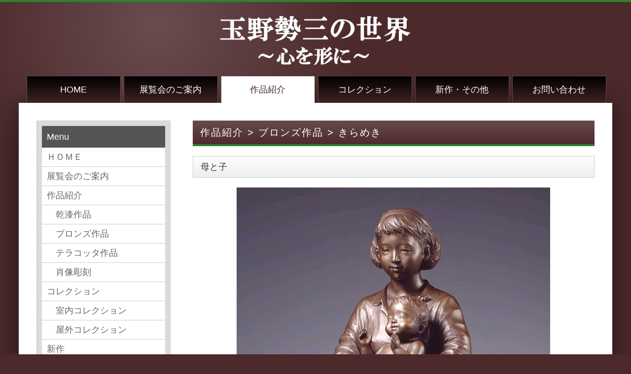

--- FILE ---
content_type: text/html
request_url: https://tamano-seizo.jp/bro19.html
body_size: 1421
content:
<!DOCTYPE html>
<html lang="ja">
<head>
<meta charset="UTF-8">
<meta http-equiv="X-UA-Compatible" content="IE=edge">
<title>ブロンズ作品「きらめき」 | 彫刻家 玉野勢三 ブロンズ、テラコッタ、乾漆、胸像、肖像レリーフ、大阪府堺市</title>
<meta name="viewport" content="width=device-width, initial-scale=1">
<meta name="description" content="彫刻家 玉野勢三の作品紹介。ブロンズ、テラコッタ、乾漆、胸像、肖像レリーフを制作しています。">
<meta name="keywords" content="ブロンズ、テラコッタ、乾漆、胸像、肖像レリーフ、大阪府堺市">
<link rel="stylesheet" href="css/style.css">
<link rel="stylesheet" href="css/slide.css">
<script type="text/javascript" src="js/openclose.js"></script>
<script type="text/javascript" src="js/fixmenu_pagetop.js"></script>
<!--[if lt IE 9]>
<script src="https://oss.maxcdn.com/html5shiv/3.7.2/html5shiv.min.js"></script>
<script src="https://oss.maxcdn.com/respond/1.4.2/respond.min.js"></script>
<![endif]-->
</head>

<body>

<div id="container">

<header>
<h1 id="logo"><a href="index.html"><img src="images/logo.png" alt="玉野勢三"></a></h1>
</header>

<!--PC用（801px以上端末）メニュー-->
<nav id="menubar">
<ul>
<li><a href="index.html">HOME</a></li>
<li><a href="exhibition.html">展覧会のご案内</a></li>
<li class="current"><a href="works.html">作品紹介</a></li>
<li><a href="collection.html">コレクション</a></li>
<li><a href="newwork.html">新作・その他</a></li>
<li><a href="contact.html">お問い合わせ</a></li>
</ul>
</nav>
<!--小さな端末用（800px以下端末）メニュー-->
<nav id="menubar-s">
<ul>
<li><a href="index.html">HOME</a></li>
<li><a href="exhibition.html">展覧会のご案内</a></li>
<li><a href="works.html">作品紹介</a></li>
<li><a href="collection.html">コレクション</a></li>
<li><a href="newwork.html">新作・その他</a></li>
<li><a href="contact.html">お問い合わせ</a></li>
</ul>
</nav>

<div id="contents">

<div id="main">

<section>

<h2><a href="works.html"><font color="white">作品紹介</font></a>
 > <a href="bronze.html#hahatoko"><font color="white">ブロンズ作品</font></a>
 > きらめき</h2>

<h3>母と子</h3>
<center>
<img src="images/bro19.jpg"><br>▲きらめき<br>H 57㎝

</center>

</section>

<section id="about">


</section>

</div>
<!--/main-->

<div id="sub">

<nav class="box">
<h2>Menu</h2>
<ul class="submenu">
<li><a href="index.html">ＨＯＭＥ</a></li>
<li><a href="exhibition.html">展覧会のご案内</a></li>
<li><a href="works.html">作品紹介</a></li>
<li><a href="drylacquer.html">　乾漆作品</a></li>
<li><a href="bronze.html">　ブロンズ作品</a></li>
<li><a href="terracotta.html">　テラコッタ作品</a></li>
<li><a href="sculpture.html">　肖像彫刻</a></li>
<li><a href="collection.html">コレクション</a></li>
<li><a href="indoor.html">　室内コレクション</a></li>
<li><a href="outdoor.html">　屋外コレクション</a></li>
<li><a href="newwork.html">新作</a></li>
<li><a href="dekirumade.html">作品の出来るまで</a></li>
<li><a href="contact.html">お問い合わせ</a></li>
</ul>
</nav>


</div>
<!--/sub-->

</div>
<!--/contents-->

<footer>
<small>Copyright&copy; <a href="index.html">Tamano Seizo</a> All Rights Reserved.</small>
<span class="pr"><a href="http://template-party.com/" target="_blank">《Web Design:Template-Party》</a></span>
</footer>

</div>
<!--/container-->

<p class="nav-fix-pos-pagetop"><a href="#">↑</a></p>

<!--メニュー開閉ボタン-->
<div id="menubar_hdr" class="close"></div>
<!--メニューの開閉処理条件設定　800px以下-->
<script type="text/javascript">
if (OCwindowWidth() <= 800) {
	open_close("menubar_hdr", "menubar-s");
}
</script>
</body>
</html>


--- FILE ---
content_type: text/css
request_url: https://tamano-seizo.jp/css/style.css
body_size: 5803
content:
@charset "utf-8";



/*全端末（PC・タブレット・スマホ）共通設定
------------------------------------------------------------------------------------------------------------------------------------------------------*/

/*全体の設定
---------------------------------------------------------------------------*/
body {
	margin: 0px;
	padding: 0px;
	color: #666;	/*全体の文字色*/
	font-family:"ヒラギノ角ゴ Pro W3", "Hiragino Kaku Gothic Pro", "メイリオ", Meiryo, Osaka, "ＭＳ Ｐゴシック", "MS PGothic", sans-serif;	/*フォント種類*/
	font-size: 18px;	/*文字サイズ*/
	line-height: 1.9;		/*行間*/
	background: #4c292b;	/*全体の背景色（古いブラウザだとここの色のみが出ます）*/
	background: radial-gradient(circle 400px at 25% 50px,#694c4e,#4c292b) no-repeat #4c292b;	/*ロゴ背後の光(大きさ400px、左から25%、上から50pxの場所に配置)と、背景色*/
	border-top: 4px solid #308130;	/*HPの最上部に入っている線の幅と線種と色*/
	-webkit-text-size-adjust: none;
}
h1,h2,h3,h4,h5,p,ul,ol,li,dl,dt,dd,form,figure,form {margin: 0px;padding: 0px;font-size: 100%;font-weight: normal;}
ul {list-style-type: none;}
ol {padding-left: 40px;padding-bottom: 15px;}
img {border: none;max-width: 100%;height: auto;vertical-align: middle;}
table {border-collapse:collapse;font-size: 100%;border-spacing: 0;}
iframe {width: 100%;}

/*リンク（全般）設定
---------------------------------------------------------------------------*/
a {
	color: #666;	/*リンクテキストの色*/
	transition: 0.5s;	/*マウスオン時の移り変わるまでの時間設定。0.5秒。*/
        text-decoration: none;	/*マウスオフ時に下線を消す設定。残したいならこの１行削除。*/
}
a:hover {
	color: #4c292b;			/*マウスオン時の文字色*/
	text-decoration: none;	/*マウスオン時に下線を消す設定。残したいならこの１行削除。*/
}

/*containerブロック
---------------------------------------------------------------------------*/
#container {
	max-width: 1300px;	/*サイトの最大幅*/
	padding: 0 3%;	/*上下、左右へのボックス内の余白*/
	margin: 0 auto;
}

/*ヘッダー（ロゴが入った最上段のブロック）
---------------------------------------------------------------------------*/
/*ヘッダーブロック*/
header {
	position: relative;
	color: #fff;	/*ヘッダーの文字色*/
	height: 150px;	/*ヘッダーの高さ*/
}
/*リンクテキストの文字色*/
header a {
	color: #fff;
}
/*ロゴ画像*/
header #logo img {
	width: 400px;	/*画像幅*/
	position: absolute;
	left: 50%;	/*ヘッダーの左から50%の場所に配置*/
	top: 25px;	/*ヘッダーの上から25pxの場所に配置*/
        transform: translate(-50%, 0%);    /*leftのみ中央に寄せる（らしい）*/
}
/*電話番号ボックスの設定*/
header #tel {
	position: absolute;
	right: 3%;	/*ヘッダーの右から3%の場所に配置*/
	top: 38px;	/*ヘッダーの上から38pxの場所に配置*/
	font-size: 11px;	/*文字サイズ*/
	letter-spacing: 0.2em;	/*文字間隔を少し広めにとる設定*/
	background: #000;	/*背景色（※古いブラウザ用）*/
	background: rgba(0,0,0,0.6);	/*背景色。0,0,0はRGB値での色設定。ここでは黒。0.6は透明度60%の意味。*/
	border-radius: 8px;	/*角丸のサイズ*/
	width: 300px;		/*幅*/
	text-align: center;	/*文字をセンタリング*/
	padding: 10px;		/*ボックス内の余白*/
}
/*電話番号の文字設定*/
header #tel span {
	display: block;
	font-size: 18px;	/*文字サイズ*/
	color: #ffde00;		/*文字色*/
	font-weight: bold;	/*太字に*/
}

/*メインメニュー
---------------------------------------------------------------------------*/
/*メニューブロック*/
#menubar ul {
	margin-left: 0.8%;	/*メニューブロックの左に空ける余白。全体の左右バランスを取って下さい。*/
}
/*メニュー１個あたりの設定*/
#menubar li {
	float: left;	/*左に回り込み*/
	width: 16%;		/*幅*/
	margin-left: 0.5%;	/*メニュー間にあけるスペース*/
}
#menubar li a {
	display:  block;text-decoration: none;
	background: #010001;	/*背景色（古いブラウザだとここの色のみが出ます）*/
	background: linear-gradient(#010001, #402324);	/*グラデーション*/
	color: #fff;	/*文字色*/
	text-align: center;		/*文字をセンタリング*/
	padding: 10px 0px;		/*上下、左右への余白*/
	border-top: 1px solid #67494b;		/*上側への線の幅、線種、色*/
	border-right: 1px solid #67494b;	/*右側への線の幅、線種、色*/
	border-left: 1px solid #67494b;		/*左側への線の幅、線種、色*/
}
/*マウスオン時と、現在表示中メニューの設定*/
#menubar li a:hover, #menubar li.current a {
	background: #fff;	/*背景色*/
	color: #4c292b;		/*文字色*/
}
/*スマホ用メニューを表示させない*/
#menubar-s {display: none;}
/*３本バーアイコンを表示させない*/
#menubar_hdr {display: none;}

/*コンテンツ（mainとsubを囲むブロック）
---------------------------------------------------------------------------*/
#contents {
	clear: both;overflow: hidden;
	background: #fff;	/*背景色*/
	padding: 3%;	/*ボックス内の余白*/
	box-shadow: 0px 0px 50px rgba(0,0,0,0.5);
}

/*mainコンテンツ
---------------------------------------------------------------------------*/
#main {
	float: right;	/*右に回り込み*/
	width: 72%;		/*幅*/
}
/*１カラム利用時の設定*/
.c1 #main {
	float: none;
	width: auto;
}
/*h2タグの設定*/
#main h2 {
	clear: both;
	margin-bottom: 20px;	/*見出しの下にとるスペース*/
	font-size: 20px;	/*文字サイズ*/
	letter-spacing: 0.1em;	/*文字間隔を少し広くとる設定*/
	color: #fff;		/*文字色*/
	background: #4d2a2c;	/*背景色（古いブラウザだとここの色のみが出ます）*/
	background: linear-gradient(#684b4c, #4d2a2c);	/*グラデーション*/
	padding: 5px 15px;	/*上下、左右への余白*/
	border-bottom: 4px solid #308130;	/*下線の幅、線種、色*/
}
/*h3タグの設定*/
#main h3 {
	clear: both;
	margin-bottom: 20px;	/*見出しの下にとるスペース*/
	font-size: 18px;	/*文字サイズ*/
	background: #fff;	/*背景色（古いブラウザだとここの色のみが出ます）*/
	background: linear-gradient(#FFF, #eee);	/*グラデーション*/
	padding: 4px 15px;		/*上下、左右への余白*/
	border: 1px solid #ccc;	/*枠線の幅、線種、色*/
	color: #333;	/*文字色*/
}
/*段落タグ設定*/
#main p {
	padding: 0px 20px 15px;	/*上、左右、下への余白*/
}
#main h2 + p,
#main h3 + p {
	margin-top: -10px;
}
#main section+section {
	margin-top: 50px;
}

/*SERVICEページの各ブロック
---------------------------------------------------------------------------*/
/*各ボックスの設定*/
#main .list {
	position: relative;overflow: hidden;
	margin-bottom: 20px;	/*上下ボックス間の余白*/
	padding: 20px;		/*ボックス内の余白。ここを変更する際は、下の「#main .list a」のpaddingとmarginの数字も合わせる。*/
	border: 1px solid #dcdcdc;	/*枠線の幅、線種、色*/
	background: #fff;	/*背景色（古いブラウザ用）*/
	background: linear-gradient(#FFF, #e3e3e3);	/*背景グラデーション*/
	box-shadow: 0px 0px 0px 1px #fff inset;	/*内側の影。右へ・下へ・ぼかし幅・距離・色を設定*/
	color: #333;	/*文字色*/
}
#main .list a {
	text-decoration: none;display: block;overflow: hidden;
	padding: 20px;	/*ボックス内の余白。ここを変更する際は、上の「#main .list」のpaddingの数字も合わせる。*/
	margin: -20px;	/*ボックス内の余白。ここを変更する際は、上の「#main .list」のpaddingの数字も合わせる。マイナス記号は外さないように。*/
	color: #333;	/*文字色*/
}
/*マウスオン時の背景色*/
#main .list a:hover {
	background: #fff;	/*背景色*/
}
/*リンクを貼った際に出る「→」マーク*/
#main .list a::before {
	content: "→";	/*出力する文字。変更しても構いませんが機種依存文字は化けるので使わないで下さい。*/
	font-size: 12px;	/*文字サイズ*/
	display: block;
	position: absolute;
	right: 10px;	/*ボックスの右から10pxの場所に配置*/
	bottom: 10px;	/*ボックスの下から10pxの場所に配置*/
	width: 30px;	/*幅*/
	line-height: 30px;	/*高さ*/
	text-align: center;
	background: #ccc;	/*背景色（古いブラウザ用）*/
	background: rgba(0,0,0,0.2);	/*背景グラデーション。0,0,0は黒の事で、0.3は透明度30%の事。*/
	color: #fff;	/*文字色*/
}
/*マウスオン時の「→」マーク*/
#main .list a:hover::before {
	background: #308130;	/*背景色*/
}
/*ボックス内のh4タグ設定*/
#main .list h4 {
	font-size: 20px;	/*文字サイズ*/
	padding-left: 10px;	/*枠線とテキストとの間の余白*/
 	border-bottom: 1px solid #CCC;	/*下側の線の幅、線種、色*/
	border-left: 3px solid #308130;	/*左側の線の幅、線種、色*/
	margin-bottom: 0.5em;
	color: #308130;	/*文字色*/
}
/*ボックス内のp(段落)タグ設定*/
#main .list p {
	padding: 0px;
}
/*ボックス内の画像*/
#main .list figure {
	float: left;	/*左に回り込み*/
	width: 30%;		/*画像幅*/
	background: #FFF;	/*画像の背景色。ここでは枠線と画像の間の色になります。*/
	padding: 1%;			/*余白。ここに上の行で設定した背景色が出ます。*/
	border: 1px solid #CCC;	/*枠線の幅、線種、色*/
	margin-right: 10px;		/*画像右側に空ける余白*/
}
/*マウスオン時のボックス内の写真設定。ボックスにoption2スタイルが指定された場合の画像の設定。*/
.list.option2 a:hover figure img,
.list.option2 figure img {
	opacity: 0.3 !important;	/*半透明にする設定*/
}

/*SERVICEページの各ボックス内のテーブル
---------------------------------------------------------------------------*/
#main .list table {
	font-size: 19px;	/*文字サイズ*/
	width: 90%;			/*テーブル幅*/
	margin-bottom: 5px;
	background: #fff;	/*背景色*/
}
#main .list table,
#main .list table td,
#main .list table th{
	border: 1px solid #ccc;	/*枠線の幅、線種、色*/
}
#main .list table td,
#main .list table th{
	padding: 1%;	/*テーブル内の余白*/
}
/*色のついた見出しブロック*/
#main .list table th{
	width: 20%;		/*幅*/
	text-align: center;		/*文字をセンタリング*/
	font-weight: normal;	/*デフォルトの太字を標準にする設定*/
	background: #edf0f5;	/*背景色*/
}
/*説明用ブロック*/
#main .list table td {
	width: 20%;	/*幅*/
}

/*subコンテンツ
---------------------------------------------------------------------------*/
/*subブロック*/
#sub {
	float: left;	/*左に回り込み*/
	width: 24%;		/*幅*/
}
/*１カラム利用時の設定*/
.c1 #sub {
	display: none;
}
/*subコンテンツ内のh2タグ設定*/
#sub h2 {
	padding: 5px 10px;	/*上下、左右への余白*/
	background: #555;	/*背景色*/
	color: #FFF;		/*文字色*/
}

/*subコンテンツのbox
---------------------------------------------------------------------------*/
#sub .box {
	border: 1px solid #ccc;	/*枠線の幅、線種、色*/
	padding: 10px;			/*ボックス内の余白*/
	background: #e2e2e2 url(../images/bg.png);	/*背景色と背景画像の読み込み*/
	margin-bottom: 20px;	/*ボックスの下に空けるスペース*/
}

/*subコンテンツ内のメニュー
---------------------------------------------------------------------------*/
/*メニュー全体の設定*/
#sub ul.submenu {
	margin-bottom: 20px;	/*ブロックの下に空けるスペース*/
}
/*メニュー１個ごとの設定*/
#sub ul.submenu li a {
	text-decoration: none;display: block;
	border-bottom: 1px solid #ccc;	/*下側の線の幅、線種、色*/
	padding: 2px 10px;	/*上下、左右への余白*/
	background: #FFF;	/*背景色*/
}
/*マウスオン時の背景色*/
#sub ul.submenu li a:hover {
	background: #f0f0f0;	/*背景色*/
	color: #333;	/*文字色*/
}
/*box内のメニューブロックの設定*/
#sub .box ul.submenu {
	margin-bottom:  0;
}

/*サブコンテンツ内の一覧ブロック
---------------------------------------------------------------------------*/
/*各ボックスの設定*/
#sub .list {
	position: relative;overflow: hidden;
	font-size: 15px;	/*文字サイズ*/
	line-height: 1.2;	/*行間を狭くする*/
	background: #fff;	/*背景色*/
}
#sub .list a {
	text-decoration: none;display: block;overflow: hidden;
	padding: 10px;	/*ボックス内の余白*/
	border-bottom: 1px solid #ccc;	/*上の線の幅、線種、色*/
}
/*マウスオン時*/
#sub .list a:hover {
	background: #f0f0f0;	/*背景色*/
	color: #333;	/*文字色*/
}
/*ボックス内のh4タグ設定*/
#sub .list h4 {
	color: #308130;		/*文字色*/
}
/*ボックス内の写真設定*/
#sub .list figure img {
	float: left;	/*画像を左へ回り込み*/
	width: 20%;		/*写真の幅*/
	margin-right: 5px;	/*写真の右側に空ける余白*/
}

/*フッター設定
---------------------------------------------------------------------------*/
footer {
	clear: both;
	text-align: center;
	padding: 10px 0;
	color: #fff;
}
/*リンク*/
footer a {
	text-decoration: none;
	color: #fff;
}
/*著作*/
footer .pr {
	display: block;
	font-size: 80%;
}

/*トップページ内「更新情報・お知らせ」ブロック
---------------------------------------------------------------------------*/
/*ブロック全体の設定*/
#new dl {
	padding: 0px 20px;	/*上下、左右へのブロック内余白*/
}
/*日付設定*/
#new dt {
	float: left;	/*左に回り込み*/
	width: 9em;		/*幅*/
	color: #4c292b;	/*文字色*/
	letter-spacing: 0.1em;	/*文字間隔を少し広くとる設定*/
}
/*記事設定*/
#new dd {
	padding-left: 9em;	/*左に空ける余白。日付分。*/
	border-bottom: 1px solid #ccc;	/*下線の幅、線種、色*/
}

/*よく頂く質問ページ
---------------------------------------------------------------------------*/
/*ブロック全体*/
.faq {
	padding: 0px 20px;	/*上下、左右への余白*/
}
/*質問の設定*/
.faq dt {
	color: #4c292b;	/*文字色*/
	font-weight: bold;	/*文字を太字にする*/
	padding-top: 15px;
}
.faq dt a {
	color: #4c292b;	
}
/*回答の設定*/
.faq dd {
	overflow: hidden;
	border-bottom: 1px solid #dcdcdc;	/*下線の幅、線種、色*/
	padding-bottom: 15px;
}

/*テーブル（ta1）
---------------------------------------------------------------------------*/
/*ta1設定*/
.ta1 {
	width: 90%;
	margin: 0 auto 20px;
}
.ta1, .ta1 td, .ta1 th {
	border: 1px solid #ccc;	/*テーブルの枠線の幅、線種、色*/
	padding: 10px 15px;	/*ボックス内の余白*/
	word-break: break-all;
}
/*テーブル１行目に入った見出し部分*/
.ta1 th.tamidashi {
	width: auto;
	text-align: left;	/*左よせ*/
	background: #eee;	/*背景色*/
}
/*ta1の左側ボックス*/
.ta1 th {
	width: 140px;	/*幅*/
	text-align: center;	/*センタリング*/
	font-weight: normal;
}
/*左側ボックスに画像を入れた場合の設定*/
.ta1 th img {
	width: 100%;
}

/*inputボタン
---------------------------------------------------------------------------*/
#main input[type="submit"].btn,
#main input[type="button"].btn,
#main input[type="reset"].btn {
	padding: 5px 10px;	/*上下、左右へのボタン内の余白*/
	border: 1px solid #ccc;	/*枠線の幅、線種、色*/
	font-size: 15px;	/*文字サイズ*/
	border-radius: 3px;	/*角丸のサイズ*/
	background: #fff;	/*背景色*/
}
/*マウスオン時の設定*/
#main input[type="submit"].btn:hover,
#main input[type="button"].btn:hover,
#main input[type="reset"].btn:hover {
	border: 1px solid #999;
}

/*ページの上部へ「↑」ボタン
---------------------------------------------------------------------------*/
@keyframes scroll {
0% {opacity: 0;}
100% {opacity: 1;}
}
body .nav-fix-pos-pagetop a {display: none;}
body.is-fixed-pagetop .nav-fix-pos-pagetop a {
	display: block;text-decoration: none;
	z-index: 100;
	text-align: center;
	width: 50px;	/*幅*/
	line-height: 50px;	/*高さ*/
	position: fixed;
	bottom: 100px;	/*下から１００pxの場所に配置*/
	right: 5%;		/*右から5%の場所に配置*/
	background: #000;	/*背景色（古いブラウザ用）*/
	background: rgba(0,0,0,0.6);	/*背景色。0,0,0は黒の事で0.6は透明度60%の事。*/
	color: #fff;	/*文字色*/
	border: 1px solid #fff;	/*枠線の幅、線種、色*/
	animation-name: scroll;	/*上のアニメーションで指定しているkeyframesの名前（scroll）*/
	animation-duration: 1S;	/*アニメーションの実行時間*/
	animation-fill-mode: forwards;	/*アニメーションの完了後、最後のキーフレームを維持する*/
}
/*マウスオン時*/
body.is-fixed-pagetop .nav-fix-pos-pagetop a:hover {
	background: #999;	/*背景色*/
}

/*一覧ページのボックス内のアイコン
（CMSの場合は管理ページの「オプション1」～のプルダウンと、setup.phpの「オプション選択肢」に関連します）
---------------------------------------------------------------------------*/
/*option1,option2共通*/
span.option1, span.option2 {
	text-align: center;
	display: block;
	font-size: 10px;	/*文字サイズ*/
	width: 120px;		/*幅*/
	position: absolute;
	right: 0px;	/*ボックスに対して右から0pxの場所に配置*/
	top: 0px;	/*ボックスに対して上から0pxの場所に配置*/
	transform: rotate(45deg) translate(36px,-15px);	/*45度回転、右へ,下へ(マイナス設定なので上へ向けての指定)の移動距離*/
	color: #FFF;	/*文字色*/
	background: #999;	/*背景色*/
}
/*option1への追加設定*/
span.option1 {
	color: #FFF;		/*文字色*/
	background: #F00;	/*背景色*/
}
/*h2タグ内で使った場合のoption1とoption2*/
h2 span.option1, h2 span.option2 {
	width: auto;
	position: static;
	transform: none;
	display: inline-block;
	font-size: 15px;
	margin-left: 10px;
	padding: 0px 5px;
}

/*トップページのNEWアイコン
---------------------------------------------------------------------------*/
.newicon {
	background: #F00;	/*背景色*/
	color: #FFF;		/*文字色*/
	font-size: 70%;		/*文字サイズ*/
	line-height: 1.5;
	padding: 2px 5px;
	border-radius: 2px;
	margin: 0px 5px;
	vertical-align: text-top;
}

/*その他
---------------------------------------------------------------------------*/
.look {background: #ccc;color: #333;padding: 5px 10px;border-radius: 4px;}
.mb15,.mb1em {margin-bottom: 15px !important;}
.mb30 {margin-bottom: 30px !important;}
.p0 {padding:0 !important;}
.clear {clear: both;}
ul.disc {padding: 0em 25px 15px;list-style: disc;}
.color1, .color1 a {color: #F00;}
.bg1 {background: #f6f5f2;}
.pr {font-size: 10px;}
.wl {width: 96%;}
.ws {width: 50%;}
.c {text-align: center;}
.r {text-align: right;}
.l {text-align: left;}
img.fr {float: right;margin-left: 10px;margin-bottom: 10px;}
img.fl {float: left;margin-right: 10px;margin-bottom: 10px;}
.big1 {font-size: 20px;}
.mini1 {font-size: 11px;display: inline-block;line-height: 1.5;}
.sh {display: none;}



/*画面幅800px以下の設定
------------------------------------------------------------------------------------------------------------------------------------------------------*/
@media screen and (max-width:800px){

/*ヘッダー（ロゴが入った最上段のブロック）
---------------------------------------------------------------------------*/
/*ヘッダーブロック*/
header {
	height: 120px;	/*ヘッダーの高さ*/
}
/*ロゴ画像*/
header #logo img {
	width: 350px;	/*画像幅*/
	top: 15px;		/*ヘッダーの上から43pxの場所に配置*/
}
/*電話番号ボックスの設定*/
header #tel {
	display: none;	/*画面が小さくなるので、非表示にする。*/
}

/*メインメニュー
---------------------------------------------------------------------------*/
/*アニメーションのフレーム設定。全100コマアニメーションだと思って下さい。透明度(opacity)0%から透明度100%にする指定。*/
@keyframes menu1 {
0% {opacity: 0;}
100% {opacity: 1;}
}
/*スマホ用メニューブロック*/
#menubar-s {
	display: block;overflow: hidden;
	position: absolute;
	top: 124px;	/*上から124pxの場所に配置*/
	border-top: 1px solid #fff;		/*上の線の幅、線種、色*/
	width: 94%;
	z-index: 10;
	animation-name: menu1;		/*上のkeyframesの名前*/
	animation-duration: 0.5S;	/*アニメーションの実行時間。0.5秒。*/
	animation-fill-mode: both;	/*アニメーションの完了後、最後のキーフレームを維持する*/
}
/*メニュー１個あたりの設定*/
#menubar-s li a {
	display: block;text-decoration: none;
	padding: 15px 10px 15px 20px;	/*上、右、下、左へのメニュー内の余白*/
	border-bottom: 1px solid #fff;	/*下の線の幅、線種、色*/
	background: #000;	/*背景色（古い端末用に念のため）*/
	background: rgba(0,0,0,0.9);	/*背景色。0,0,0は黒の事で0.9は透明度90%の事。*/
	color: #fff;	/*文字色*/
	font-size: 20px;	/*文字サイズ*/
}
/*PC用メニューを非表示にする*/
#menubar {display: none;}

/*３本バーアイコン設定
---------------------------------------------------------------------------*/
/*３本バーブロック*/
#menubar_hdr {
	display: block;
	position: absolute;
	top: 36px;	/*上から36pxの場所に配置*/
	right: 3%;	/*右から3%の場所に配置*/
	border: 1px solid #000;	/*枠線の幅、線種、色*/
}
/*アイコン共通設定*/
#menubar_hdr.close,
#menubar_hdr.open {
	width: 50px;	/*幅*/
	height: 50px;	/*高さ*/
}
/*三本バーアイコン*/
#menubar_hdr.close {
	background: #fff url(../images/icon_menu.png) no-repeat center top/50px;
}
/*閉じるアイコン*/
#menubar_hdr.open {
	background: #fff url(../images/icon_menu.png) no-repeat center bottom/50px;
}

/*main,subコンテンツ
---------------------------------------------------------------------------*/
#main, #sub {
	float: none;
	width: auto;
}

/*その他
---------------------------------------------------------------------------*/
body.s-n #sub,body.s-n #footermenu,.m-n {display: none;}

}



/*画面幅480px以下の設定
------------------------------------------------------------------------------------------------------------------------------------------------------*/
@media screen and (max-width:480px){

/*全体の設定
---------------------------------------------------------------------------*/
body {
	font-size: 16px;	/*文字サイズ*/
	line-height: 1.5;	/*行間*/
}

/*ヘッダー（ロゴが入った最上段のブロック）
---------------------------------------------------------------------------*/
/*ロゴ画像*/
header #logo img {
	width: 230px;	/*画像幅*/
}

/*mainコンテンツ
---------------------------------------------------------------------------*/
#main h2, #main h3 {
	font-size: 17px;
	padding-left: 10px;
	padding-right: 10px;
}
/*段落タグ設定*/
#main p {
	padding: 0px 10px 15px;	/*上、左右、下への余白*/
}

/*SERVICEページの各ブロック
---------------------------------------------------------------------------*/
/*各ボックスの設定*/
#main .list {
	padding: 10px;
}
#main .list a {
	padding: 10px;
	margin: -10px;	
}

/*SERVICEページの各ボックス内のテーブル
---------------------------------------------------------------------------*/
#main .list table {
	font-size: 14px;	/*文字サイズ*/
}

/*subコンテンツ内のメニュー
---------------------------------------------------------------------------*/
/*メニュー１個ごとの設定*/
#sub ul.submenu li a {
	padding: 10px;	/*ボックス内の余白*/
}

/*トップページ内「更新情報・お知らせ」ブロック
---------------------------------------------------------------------------*/
/*ブロック全体の設定*/
#new dl {
	padding-left: 10px;
	padding-right: 10px;
}

/*テーブル（ta1）
---------------------------------------------------------------------------*/
/*ta1設定*/
.ta1, .ta1 td, .ta1 th {
	padding: 5px;	/*ボックス内の余白*/
}
/*ta1の左側ボックス*/
.ta1 th {
	width: 100px;
}

/*その他
---------------------------------------------------------------------------*/
.ws,.wl {width: 94%;}
.big1 {font-size: 16px;}
img.fr,img.fl {float: none;margin: 0;width: 100%;}
.sh {display:block;}
.pc {display:none;}

}
